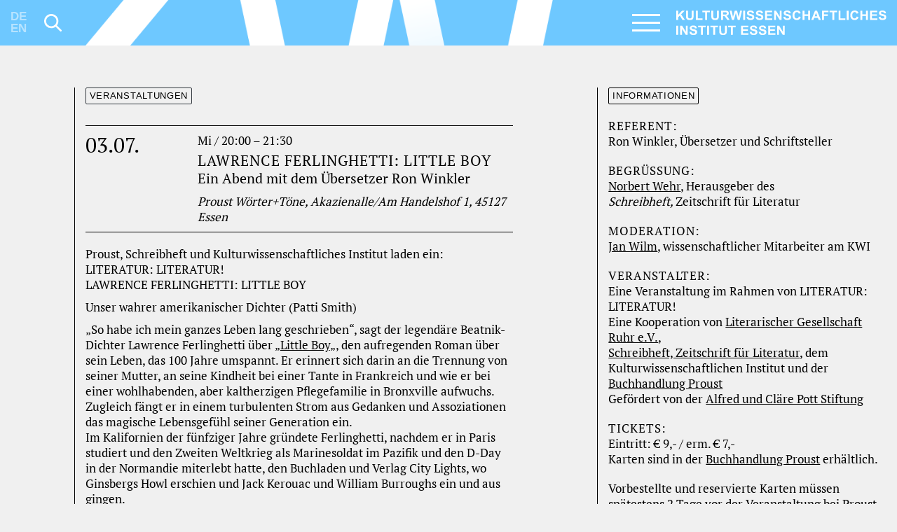

--- FILE ---
content_type: text/html; charset=UTF-8
request_url: https://www.kulturwissenschaften.de/veranstaltung/lawrence-ferlinghetti-little-boy/
body_size: 14519
content:
<!doctype html>
<html lang="de-DE" prefix="og: https://ogp.me/ns#">

<head>
    <meta charset="UTF-8">
    <meta name="viewport" content="width=device-width, initial-scale=1, shrink-to-fit=no">
    <link rel="profile" href="https://gmpg.org/xfn/11">

    <meta name="description" content="Das Kulturwissenschaftliche Institut Essen (KWI) ist ein interdisziplinäres Forschungskolleg für Geistes- und Kulturwissenschaften in der Tradition internationaler Institutes for Advanced Study. Als interuniversitäres Kolleg der Ruhr-Universität Bochum, der Technischen Universität Dortmund und der Universität Duisburg-Essen arbeitet das Institut mit den Wissenschaftlerinnen und Wissenschaftlern seiner Trägerhochschulen und mit weiteren Partnern in NRW und im In- und Ausland zusammen." />
    <meta property="og:image" content="https://www.kulturwissenschaften.de/wp-content/themes/kwi/build/img/kwi-og-image.jpg">
    <meta property="og:url" content="https://www.kulturwissenschaften.de">
    <!-- Facebook Meta Tags-->
    <meta property="og:image:height" content="562">
    <meta property="og:image:width" content="1080">
    <meta property="og:type" content="website">
    <meta property="og:title" content="Kulturwissenschaftliches Institut Essen (KWI)">
    <meta property="og:description" content="Das Kulturwissenschaftliche Institut Essen (KWI) ist ein interdisziplinäres Forschungskolleg für Geistes- und Kulturwissenschaften in der Tradition internationaler Institutes for Advanced Study. Als interuniversitäres Kolleg der Ruhr-Universität Bochum, der Technischen Universität Dortmund und der Universität Duisburg-Essen arbeitet das Institut mit den Wissenschaftlerinnen und Wissenschaftlern seiner Trägerhochschulen und mit weiteren Partnern in NRW und im In- und Ausland zusammen.">
    <!-- Twitter Meta Tags-->
    <meta name="twitter:card" content="summary_large_image">
    <meta name="twitter:title" content="Kulturwissenschaftliches Institut Essen (KWI)">
    <meta name="twitter:description" content="Das Kulturwissenschaftliche Institut Essen (KWI) ist ein interdisziplinäres Forschungskolleg für Geistes- und Kulturwissenschaften in der Tradition internationaler Institutes for Advanced Study.">
    <!--<meta name="twitter:image" content="https://...siteimage.jpg">-->

    
<!-- Suchmaschinen-Optimierung durch Rank Math PRO - https://rankmath.com/ -->
<title>Lawrence Ferlinghetti: Little Boy</title><link rel="preload" href="https://www.kulturwissenschaften.de/wp-content/themes/kwi/build/img/branding.svg" as="image" fetchpriority="high"><link rel="preload" href="https://www.kulturwissenschaften.de/wp-content/themes/kwi/build/fonts/pt_serif-web-regular-webfont.woff2" as="font" type="font/woff2" crossorigin><link rel="preload" href="https://www.kulturwissenschaften.de/wp-content/themes/kwi/build/fonts/pt_serif-web-italic-webfont.woff2" as="font" type="font/woff2" crossorigin>
<meta name="description" content="Unser wahrer amerikanischer Dichter (Patti Smith)"/>
<meta name="robots" content="follow, index, max-snippet:-1, max-video-preview:-1, max-image-preview:large"/>
<link rel="canonical" href="https://www.kulturwissenschaften.de/veranstaltung/lawrence-ferlinghetti-little-boy/" />
<meta property="og:locale" content="de_DE" />
<meta property="og:type" content="article" />
<meta property="og:title" content="Lawrence Ferlinghetti: Little Boy" />
<meta property="og:description" content="Unser wahrer amerikanischer Dichter (Patti Smith)" />
<meta property="og:url" content="https://www.kulturwissenschaften.de/veranstaltung/lawrence-ferlinghetti-little-boy/" />
<meta property="og:site_name" content="Kulturwissenschaftliches Institut Essen (KWI)" />
<meta property="article:publisher" content="https://de-de.facebook.com/kwi.essen/" />
<meta property="og:updated_time" content="2019-07-31T12:41:14+02:00" />
<meta property="fb:admins" content="100063468313959" />
<meta property="og:image" content="https://www.kulturwissenschaften.de/wp-content/uploads/2025/11/kwi-og-image.png" />
<meta property="og:image:secure_url" content="https://www.kulturwissenschaften.de/wp-content/uploads/2025/11/kwi-og-image.png" />
<meta property="og:image:width" content="1200" />
<meta property="og:image:height" content="624" />
<meta property="og:image:alt" content="Lawrence Ferlinghetti: Little Boy" />
<meta property="og:image:type" content="image/png" />
<meta name="twitter:card" content="summary_large_image" />
<meta name="twitter:title" content="Lawrence Ferlinghetti: Little Boy" />
<meta name="twitter:description" content="Unser wahrer amerikanischer Dichter (Patti Smith)" />
<meta name="twitter:image" content="https://www.kulturwissenschaften.de/wp-content/uploads/2025/11/kwi-og-image.png" />
<!-- /Rank Math WordPress SEO Plugin -->

<style id='wp-img-auto-sizes-contain-inline-css' type='text/css'>
img:is([sizes=auto i],[sizes^="auto," i]){contain-intrinsic-size:3000px 1500px}
/*# sourceURL=wp-img-auto-sizes-contain-inline-css */
</style>

<style id='classic-theme-styles-inline-css' type='text/css'>
/*! This file is auto-generated */
.wp-block-button__link{color:#fff;background-color:#32373c;border-radius:9999px;box-shadow:none;text-decoration:none;padding:calc(.667em + 2px) calc(1.333em + 2px);font-size:1.125em}.wp-block-file__button{background:#32373c;color:#fff;text-decoration:none}
/*# sourceURL=/wp-includes/css/classic-themes.min.css */
</style>
<link rel='stylesheet' id='kwi-style-css' href='https://www.kulturwissenschaften.de/wp-content/themes/kwi/build/css/styles.css' type='text/css' media='all' />
<script type="text/javascript" src="https://www.kulturwissenschaften.de/wp-includes/js/jquery/jquery.min.js" id="jquery-core-js"></script>
<link rel="https://api.w.org/" href="https://www.kulturwissenschaften.de/wp-json/" /><link rel="alternate" title="JSON" type="application/json" href="https://www.kulturwissenschaften.de/wp-json/wp/v2/veranstaltung/2187" /><meta name="generator" content="WPML ver:4.8.6 stt:1,3;" />
<link rel="icon" href="https://www.kulturwissenschaften.de/wp-content/uploads/2023/01/cropped-favicon-32x32.png" sizes="32x32" />
<link rel="icon" href="https://www.kulturwissenschaften.de/wp-content/uploads/2023/01/cropped-favicon-192x192.png" sizes="192x192" />
<link rel="apple-touch-icon" href="https://www.kulturwissenschaften.de/wp-content/uploads/2023/01/cropped-favicon-180x180.png" />
<meta name="msapplication-TileImage" content="https://www.kulturwissenschaften.de/wp-content/uploads/2023/01/cropped-favicon-270x270.png" />
<noscript><style>.perfmatters-lazy[data-src]{display:none !important;}</style></noscript><style>.perfmatters-lazy-youtube{position:relative;width:100%;max-width:100%;height:0;padding-bottom:56.23%;overflow:hidden}.perfmatters-lazy-youtube img{position:absolute;top:0;right:0;bottom:0;left:0;display:block;width:100%;max-width:100%;height:auto;margin:auto;border:none;cursor:pointer;transition:.5s all;-webkit-transition:.5s all;-moz-transition:.5s all}.perfmatters-lazy-youtube img:hover{-webkit-filter:brightness(75%)}.perfmatters-lazy-youtube .play{position:absolute;top:50%;left:50%;right:auto;width:68px;height:48px;margin-left:-34px;margin-top:-24px;background:url(https://www.kulturwissenschaften.de/wp-content/plugins/perfmatters/img/youtube.svg) no-repeat;background-position:center;background-size:cover;pointer-events:none;filter:grayscale(1)}.perfmatters-lazy-youtube:hover .play{filter:grayscale(0)}.perfmatters-lazy-youtube iframe{position:absolute;top:0;left:0;width:100%;height:100%;z-index:99}body .perfmatters-lazy-css-bg:not([data-ll-status=entered]),body .perfmatters-lazy-css-bg:not([data-ll-status=entered]) *,body .perfmatters-lazy-css-bg:not([data-ll-status=entered])::before,body .perfmatters-lazy-css-bg:not([data-ll-status=entered])::after,body .perfmatters-lazy-css-bg:not([data-ll-status=entered]) *::before,body .perfmatters-lazy-css-bg:not([data-ll-status=entered]) *::after{background-image:none!important;will-change:transform;transition:opacity 0.025s ease-in,transform 0.025s ease-in!important;}</style>    <style media="screen">
        /* Custom page CSS */
        .hide {
            display: none;
        }
    </style>


</head>

<body class="wp-singular veranstaltung-template-default single single-veranstaltung postid-2187 wp-theme-kwi blue-kwi">
    <script type="text/javascript">
        if (sessionStorage.getItem('doNotShow')) {
            document.body.classList.add('visited');
        };
    </script>
    <svg style="display:none;">
        <symbol id="icon-search" viewBox="0 0 33.394 33.457">
            <path d="M32.855 30.318l-8.489-8.489c4.072-5.322 3.689-12.984-1.177-17.851C20.623 1.412 17.211 0 13.582 0S6.54 1.412 3.972 3.978c-5.296 5.298-5.296 13.919.001 19.216a13.5 13.5 0 0 0 9.608 3.98c2.994 0 5.831-.976 8.178-2.753l8.497 8.496a1.834 1.834 0 0 0 2.599 0 1.837 1.837 0 0 0 0-2.599zm-19.273-6.82a9.846 9.846 0 0 1-7.008-2.903C2.71 16.729 2.71 10.443 6.572 6.58c1.873-1.873 4.363-2.903 7.009-2.903s5.136 1.03 7.008 2.902c3.863 3.864 3.863 10.15.001 14.016a9.85 9.85 0 0 1-7.008 2.903z" />
        </symbol>
        <symbol id="icon-arrow-left" viewBox="0 0 25.482 26.982">
            <path d="M25.482 14.791H4.146l1.649.949 7.695 7.544v3.698L0 13.491 13.49 0v3.699l-7.695 7.494-1.649.998h21.337v2.6z" />
        </symbol>
        <symbol id="icon-arrow-right" viewBox="0 0 25.481 26.982">
            <path d="M19.686 11.193l-7.695-7.494V0l13.49 13.491-13.49 13.491v-3.698l7.695-7.544 1.649-.949H0v-2.6h21.335l-1.649-.998z" />
        </symbol>
        <symbol id="icon-arrow-top" viewBox="0 0 26.982 25.48">
            <path d="M11.193 5.793l-7.494 7.696H0L13.491 0l13.491 13.489h-3.699l-7.544-7.696-.949-1.648V25.48h-2.599V4.144l-.998 1.649z" />
        </symbol>
        <symbol id="logo-ua-ruhr" viewBox="0 0 103.383 48.861">
            <path d="M30.768 0v15.324C18.709 14.867 8.48 12.582 0 8.544V0h30.768zM36.249 0h30.768v11.139c-9.196 2.515-19.073 4.347-30.768 4.363V0zM72.498 0h23.34c-7.416 3.507-15.055 6.791-23.34 9.43V0zM103.206 8.31v22.458H72.498V20.57C83.45 17.26 93.425 12.97 103.03 8.31c.102.012.154-.101.177 0M0 20.04c8.74 3.5 19.017 5.462 30.768 5.952v4.776H0V20.039zM66.958 22.102c.137 2.771.02 5.797.059 8.666H36.249V26.11c11.524-.049 21.523-1.623 30.709-4.01M68.962 39.785c-.491-.685-1.598-.66-2.889-.648-.137 1.08-.02 2.416-.058 3.595 2.192.577 4.116-1.314 2.947-2.947M67.9 43.674c1.106 1.744 2.646 3.369 3.655 5.012h-1.886c-1.321-1.45-2.242-3.3-3.596-4.715-.137 1.453-.02 3.162-.058 4.715h-1.65c-.138-3.498-.02-7.25-.06-10.846 2.044-.049 4.456-.303 5.717.648 1.945 1.465.775 5.305-2.122 5.186M100.672 42.084c.442-.502.568-1.672.118-2.299-.491-.685-1.597-.66-2.888-.648-.138 1.08-.02 2.416-.06 3.595 1.138.041 2.261-.002 2.83-.648m-.884 1.59c.997 1.775 2.609 3.33 3.595 5.012h-1.886c-1.313-1.457-2.234-3.307-3.595-4.715-.138 1.453-.02 3.162-.06 4.715h-1.65V37.84c3.435-.31 6.995-.082 6.602 3.242-.152 1.287-1.23 2.393-3.006 2.592M40.847 48.861H39.49c-.956-.195-1.676-.33-2.24-.765-2.167-1.672-.781-6.805-1.179-10.256h1.71c.156 2.342-.21 5.197 0 7.426.043.459.18.955.412 1.297.804 1.181 3.412 1.183 4.244.06.623-.844.471-2.564.471-4.127V37.84h1.71c-.315 3.262.718 7.478-.766 9.549-.649.904-1.622 1.21-3.006 1.472M50.571 44.912h3.479c-.588-1.71-1.274-3.324-1.769-5.127-.428 1.85-1.192 3.365-1.71 5.127m2.772-7.072c1.336 3.576 2.593 7.228 3.948 10.787-.531.137-1.316.02-1.945.059-.272-.809-.568-1.594-.825-2.418H50.16c-.376.724-.595 1.605-.885 2.418h-1.767c1.32-3.612 2.53-7.332 3.95-10.846h1.886zM86.35 37.84v4.539h5.245v-4.54h1.65v10.847h-1.65v-4.893H86.35v4.893H84.7c.038-3.596-.08-7.35.058-10.846h1.592zM77.92 48.861h-.942c-.797-.156-1.534-.285-2.063-.59-2.638-1.515-1.233-6.49-1.592-10.431.551.039 1.257-.078 1.71.058v4.422c0 1.414-.242 3.252.295 4.184.591 1.03 2.73 1.312 3.889.648 1.931-1.107.594-6.738 1.003-9.312.51.039 1.177-.078 1.59.058-.268 4 .93 8.657-1.65 10.256-.654.407-1.33.516-2.24.707" />
        </symbol>
        <symbol id="logo-fb" viewBox="0 0 42.136 42.136">
            <path d="M34.81 7.337c-3.523-3.511-8.376-5.692-13.742-5.692S10.85 3.826 7.338 7.337c-3.512 3.513-5.693 8.365-5.693 13.731S3.826 31.286 7.338 34.81c3.512 3.512 8.363 5.682 13.729 5.682A19.395 19.395 0 0 0 40.49 21.069c0-5.366-2.17-10.219-5.68-13.732M21.067 0a20.988 20.988 0 0 1 14.897 6.171c3.814 3.815 6.171 9.076 6.171 14.897s-2.356 11.082-6.171 14.896c-3.814 3.815-9.076 6.172-14.897 6.172S9.986 39.779 6.172 35.964C2.356 32.15 0 26.89 0 21.068S2.356 9.986 6.172 6.171A20.984 20.984 0 0 1 21.067 0" />
            <path d="M22.678 16.764v-1.727c0-.829.548-1.026.945-1.026h2.414v-3.687h-3.324c-3.698 0-4.526 2.73-4.526 4.503v1.937h-2.146v4.305h2.168v10.755h4.306V21.068H25.7l.139-1.692.258-2.612h-3.419z" />
        </symbol>
        <symbol id="logo-twitter" viewBox="0 0 42.136 42.147">
            <path d="M34.8 7.34c-3.51-3.51-8.36-5.68-13.73-5.68S10.85 3.83 7.34 7.34a19.262 19.262 0 0 0-5.69 13.74c0 5.35 2.17 10.22 5.69 13.73 3.51 3.51 8.37 5.69 13.73 5.69s10.22-2.18 13.73-5.69a19.34 19.34 0 0 0 5.69-13.73c.01-5.16-2.04-10.1-5.69-13.74M21.07 0c5.82 0 11.08 2.37 14.9 6.17 3.96 3.95 6.18 9.32 6.17 14.91 0 5.59-2.21 10.95-6.17 14.9-3.81 3.8-9.08 6.17-14.9 6.17s-11.08-2.37-14.9-6.17A21.03 21.03 0 0 1 0 21.08c0-5.59 2.21-10.96 6.17-14.91C9.99 2.37 15.25 0 21.07 0" />
            <path d="M27.41 11.07h3.38l-7.39 8.47 8.7 11.53h-6.81l-5.33-6.99-6.1 6.99h-3.39l7.91-9.06-8.34-10.94h6.98l4.82 6.39 5.58-6.39Zm-1.18 17.97h1.88L16 13h-2.01l12.24 16.05Z" />
        </symbol>
        <symbol id="logo-twitter-alt" viewBox="0 0 42.136 42.147">
            <path d="M31.822 14.518a9.408 9.408 0 0 1-2.531.689c.922-.548 1.621-1.389 1.949-2.414a9.037 9.037 0 0 1-2.812 1.061 4.4 4.4 0 0 0-3.231-1.376c-2.427 0-4.41 1.948-4.41 4.339 0 .351.059.678.129.992a12.53 12.53 0 0 1-9.1-4.538c-.374.653-.607 1.389-.607 2.182 0 1.517.793 2.847 1.961 3.616a4.279 4.279 0 0 1-1.995-.537v.059c0 .559.106 1.074.303 1.562a4.404 4.404 0 0 0 3.244 2.684 4.384 4.384 0 0 1-1.167.163 3.88 3.88 0 0 1-.829-.094 4.453 4.453 0 0 0 4.119 3.033 8.926 8.926 0 0 1-5.472 1.854c-.361 0-.699-.023-1.062-.059a12.732 12.732 0 0 0 6.767 1.948c6.894 0 11.151-4.771 12.26-9.729.199-.887.291-1.762.291-2.624v-.559a9.16 9.16 0 0 0 2.193-2.252" />
            <path d="M34.797 7.337c-3.512-3.511-8.363-5.681-13.729-5.681S10.849 3.826 7.336 7.337A19.346 19.346 0 0 0 1.645 21.08c0 5.355 2.17 10.218 5.691 13.731 3.513 3.511 8.365 5.691 13.731 5.691s10.218-2.181 13.729-5.691a19.336 19.336 0 0 0 5.693-13.731 19.338 19.338 0 0 0-5.692-13.743M21.067 0c5.821 0 11.082 2.368 14.897 6.171a21.027 21.027 0 0 1 6.171 14.909 21.015 21.015 0 0 1-6.171 14.897c-3.815 3.803-9.076 6.171-14.897 6.171S9.985 39.779 6.172 35.977A21.004 21.004 0 0 1 0 21.08 21.01 21.01 0 0 1 6.172 6.171C9.985 2.368 15.246 0 21.067 0" />
            <path d="M31.822 14.512a9.41 9.41 0 0 1-2.53.689c.921-.548 1.62-1.389 1.948-2.414a9.037 9.037 0 0 1-2.812 1.061 4.4 4.4 0 0 0-3.231-1.376c-2.426 0-4.41 1.948-4.41 4.339 0 .351.059.678.129.992a12.526 12.526 0 0 1-9.1-4.538c-.373.653-.606 1.389-.606 2.182 0 1.517.793 2.847 1.96 3.616a4.29 4.29 0 0 1-1.995-.536v.058c0 .56.106 1.074.304 1.562a4.402 4.402 0 0 0 3.243 2.685 4.344 4.344 0 0 1-1.167.163c-.279 0-.561-.035-.829-.093a4.452 4.452 0 0 0 4.119 3.032 8.924 8.924 0 0 1-5.471 1.854c-.362 0-.7-.023-1.061-.059a12.726 12.726 0 0 0 6.766 1.948c6.894 0 11.152-4.771 12.26-9.729a11.95 11.95 0 0 0 .292-2.624v-.56a9.17 9.17 0 0 0 2.191-2.252" />
        </symbol>
        <symbol id="logo-youtube" viewBox="0 0 42.137 42.147">
            <path d="M34.799 7.338a19.351 19.351 0 0 0-13.731-5.682 19.347 19.347 0 0 0-13.73 5.682A19.335 19.335 0 0 0 1.645 21.08c0 5.354 2.17 10.219 5.693 13.731a19.361 19.361 0 0 0 13.73 5.691 19.37 19.37 0 0 0 13.731-5.691A19.337 19.337 0 0 0 40.49 21.08c0-5.367-2.169-10.23-5.691-13.742M21.068 0c5.82 0 11.082 2.368 14.897 6.171a21.023 21.023 0 0 1 6.172 14.909 21.012 21.012 0 0 1-6.172 14.897c-3.815 3.803-9.076 6.171-14.897 6.171S9.986 39.78 6.172 35.977A21.012 21.012 0 0 1 0 21.08 21.02 21.02 0 0 1 6.172 6.171C9.986 2.368 15.247 0 21.068 0" />
            <path d="M24.662 20.834l-5.822 3.139V17.674l2.637 1.435 3.185 1.725zm6.951-4.245s-.221-1.552-.863-2.229c-.815-.886-1.737-.897-2.146-.957-3.01-.221-7.524-.221-7.524-.221h-.023s-4.503 0-7.514.221c-.43.06-1.34.071-2.157.957-.642.677-.863 2.229-.863 2.229s-.222 1.819-.222 3.615v1.716c0 1.819.222 3.615.222 3.615s.222 1.553.863 2.24c.817.898 1.891.864 2.38.957 1.715.175 7.314.233 7.314.233s4.515-.023 7.524-.233c.408-.059 1.33-.059 2.146-.957.643-.688.863-2.24.863-2.24s.211-1.796.211-3.615v-1.716c0-1.796-.211-3.615-.211-3.615" />
        </symbol>
        <symbol id="logo-vimeo" viewBox="0 0 42.135 42.136">
            <path d="M34.81 7.338c-3.523-3.522-8.376-5.692-13.742-5.692s-10.219 2.17-13.73 5.692c-3.512 3.511-5.693 8.364-5.693 13.73s2.182 10.219 5.693 13.73c3.511 3.523 8.363 5.693 13.729 5.693s10.22-2.17 13.742-5.693c3.511-3.511 5.681-8.363 5.681-13.73s-2.17-10.219-5.68-13.73M21.067 0a20.994 20.994 0 0 1 14.898 6.171 20.997 20.997 0 0 1 6.17 14.897c0 5.82-2.356 11.082-6.17 14.896-3.816 3.815-9.076 6.172-14.898 6.172S9.985 39.779 6.172 35.964A20.983 20.983 0 0 1 0 21.068 20.987 20.987 0 0 1 6.172 6.171 20.982 20.982 0 0 1 21.067 0" />
            <path d="M31.753 16.168c-1.213 6.789-7.944 12.553-9.985 13.87-2.007 1.308-3.873-.548-4.537-1.935-.771-1.575-3.058-10.173-3.676-10.896-.583-.711-2.402.724-2.402.724l-.875-1.154s3.662-4.386 6.474-4.936c2.952-.57 2.952 4.538 3.651 7.408.701 2.753 1.154 4.316 1.762 4.316.595 0 1.75-1.528 3.01-3.885 1.26-2.356-.047-4.444-2.519-2.951.99-5.926 10.299-7.35 9.097-.561" />
        </symbol>
        <symbol id="logo-flickr" viewBox="0 0 42.136 42.147">
            <path d="M34.798 7.338a19.349 19.349 0 0 0-13.73-5.681A19.355 19.355 0 0 0 7.337 7.338 19.367 19.367 0 0 0 1.646 21.08c0 5.354 2.17 10.219 5.691 13.73a19.358 19.358 0 0 0 13.731 5.692c5.367 0 10.22-2.181 13.73-5.692a19.33 19.33 0 0 0 5.693-13.73 19.36 19.36 0 0 0-5.693-13.742M21.067 0c5.822 0 11.082 2.369 14.897 6.171a21.02 21.02 0 0 1 6.171 14.909c0 5.81-2.356 11.082-6.171 14.898a20.996 20.996 0 0 1-14.897 6.17 20.991 20.991 0 0 1-14.896-6.17A21.013 21.013 0 0 1 0 21.08 21.013 21.013 0 0 1 6.172 6.171C9.985 2.369 15.247 0 21.067 0" />
            <path d="M31.59 20.706c-.187-2.38-2.204-4.234-4.653-4.234a4.708 4.708 0 0 0-4.271 2.718c-.244.584-.408 1.214-.408 1.891 0 2.543 2.088 4.596 4.679 4.596 2.577 0 4.666-2.053 4.666-4.596 0-.118 0-.246-.013-.375m-16.378-4.234c-2.367 0-4.316 1.727-4.62 3.978-.046.2-.058.421-.058.631 0 2.543 2.088 4.596 4.678 4.596 2.578 0 4.666-2.053 4.666-4.596 0-.7-.141-1.342-.407-1.925a4.719 4.719 0 0 0-4.259-2.684" />
        </symbol>
        <symbol id="logo-mastodon" viewBox="0 0 42.1 42.1">
            <path id="border" d="M34.8 7.3c-3.5-3.5-8.4-5.7-13.7-5.7S10.8 3.8 7.3 7.3 1.6 15.7 1.6 21c0 5.4 2.2 10.2 5.7 13.7s8.4 5.7 13.7 5.7 10.2-2.2 13.7-5.7 5.7-8.4 5.7-13.7c.1-5.3-2.1-10.2-5.6-13.7M21.1 0c5.8 0 11 2.4 14.9 6.2 3.8 3.8 6.2 9.1 6.2 14.9S39.8 32.2 36 36c-3.8 3.8-9.1 6.2-14.9 6.2S10 39.8 6.2 36 0 26.9 0 21.1 2.4 10 6.2 6.2 15.2 0 21.1 0" />
            <path id="mastodon" d="M28.3 25.1h-2.5V19c0-1.3-.5-1.9-1.6-1.9-1.2 0-1.8.8-1.8 2.3v3.4h-2.5v-3.4c0-1.5-.6-2.3-1.8-2.3-1.1 0-1.6.7-1.6 1.9v6.1H14v-6.3c0-1.3.3-2.3 1-3.1.7-.8 1.6-1.1 2.7-1.1 1.3 0 2.3.5 2.9 1.5l.6 1 .6-1c.6-1 1.6-1.5 2.9-1.5 1.1 0 2 .4 2.7 1.1.7.8 1 1.8 1 3.1v6.3h-.1zm4-6.7c0-5.2-3.4-6.7-3.4-6.7-1.7-.8-4.7-1.1-7.8-1.1H21c-3.1 0-6 .4-7.8 1.1 0 0-3.4 1.5-3.4 6.7v4.1c.1 5.1.9 10.1 5.7 11.4 2.2.6 4 .7 5.5.6 2.7-.2 4.3-1 4.3-1l-.1-2s-1.9.6-4.1.5c-2.2-.1-4.5-.2-4.8-2.9v-.7s2.1.5 4.8.6c1.6.1 3.2-.1 4.8-.3 3-.4 5.6-2.2 6-3.9.4-2.6.4-6.4.4-6.4" />
        </symbol>
        <symbol id="logo-bluesky" viewBox="0 0 42.1 42.1">
            <title>Bluesky butterfly logo</title>
            <path d="M34.7 34.8c-3.5 3.5-8.4 5.7-13.7 5.7s-10.3-2.2-13.8-5.7-5.7-8.4-5.7-13.7S3.7 10.9 7.2 7.4s8.4-5.7 13.7-5.7 10.2 2.2 13.7 5.7 5.7 8.4 5.7 13.7-2.1 10.2-5.6 13.7M21 42.1c5.8 0 11-2.4 14.9-6.2 3.8-3.8 6.2-9.1 6.2-14.9S39.7 9.9 35.9 6.1 26.8 0 21 0 9.9 2.4 6.1 6.1 0 15.2 0 21s2.4 11.1 6.2 14.9 9 6.2 14.9 6.2" />
            <path d="M13.97 11.53c2.87 2.15 5.95 6.51 7.08 8.86 1.13-2.34 4.22-6.7 7.08-8.86 2.07-1.55 5.42-2.76 5.42 1.07s-.44 6.41-.7 7.33c-.89 3.19-4.15 4-7.04 3.51 5.06.86 6.34 3.71 3.57 6.56-5.28 5.41-7.58-1.36-8.17-3.09-.11-.32-.16-.47-.16-.34 0-.13-.05.02-.16.34-.59 1.73-2.9 8.51-8.17 3.09-2.78-2.85-1.49-5.7 3.57-6.56-2.89.49-6.14-.32-7.04-3.51-.26-.92-.7-6.57-.7-7.33 0-3.82 3.35-2.62 5.42-1.07Z" />
        </symbol>
        <symbol id="logo-linkedin" viewBox="0 0 42.2 42.2">
            <title>LinkedIn logo</title>
            <path d="M34.8 7.3c-3.5-3.5-8.4-5.7-13.7-5.7S10.8 3.8 7.3 7.3 1.6 15.7 1.6 21s2.2 10.2 5.7 13.7 8.4 5.7 13.7 5.7 10.2-2.2 13.7-5.7 5.7-8.4 5.7-13.7c.1-5.3-2.1-10.2-5.6-13.7M21.1 0c5.8 0 11 2.4 14.9 6.2 3.8 3.8 6.2 9.1 6.2 14.9S39.8 32.2 36 36s-9.1 6.2-14.9 6.2S10 39.8 6.2 36 0 26.9 0 21.1 2.4 10 6.2 6.2C10 2.4 15.2 0 21.1 0" />
            <path d="M27.42 9.8H14.67c-1.21 0-2.44.54-3.39 1.49-.95.95-1.49 2.18-1.49 3.39v12.75c0 1.21.54 2.44 1.49 3.39.95.95 2.18 1.49 3.39 1.49h12.75c1.21 0 2.44-.54 3.39-1.49.95-.95 1.49-2.18 1.49-3.39V14.68c0-1.21-.54-2.44-1.49-3.39-.95-.95-2.18-1.49-3.39-1.49Zm.68 18.32h-2.99v-5.36c0-1.36-.65-1.88-1.45-1.88h-.04c-1.01 0-1.79.6-1.79 2.3v4.94h-2.95v-9.66h2.75v1.44c.75-1.01 1.8-1.73 2.99-1.73h.1c1.87 0 3.38 1.51 3.38 3.38v6.57Zm-11.18 0h-2.94v-9.66h2.94v9.66Zm-.32-11.48a1.69 1.69 0 1 1-2.39-2.39 1.69 1.69 0 0 1 2.39 2.39Z" />
        </symbol>;
    </svg>

    <div id="page" class="site">
        <a class="skip-link screen-reader-text" href="#content">
            Skip to content        </a>

        
        <header id="masthead" class="site-header">

            <!-- Fixed navbar -->
            <nav id="navbar" class="navbar navbar-dark fixed-top">
                <!-- DE/EN, Search Icon -->
                <div class="navbar__left d-none d-md-flex col-md-1">
                    <ul class="langSwitcher"><li style="opacity: 0.5;">DE</li><li style="opacity: 0.5;">EN</li></ul>                    <button type="button" class="btn btn-icon btn-icon-search collapsed" data-toggle="collapse" data-target=" #desktop-search-wrapper" aria-expanded="false" aria-controls="collapseExample">
                        <svg role="img" class="svg-icon svg-icon-search" aria-labelledby="toggle-nav-icon-title" focusable="false">
                            <title id="toggle-search-icon-title">Suche</title>
                            <use xlink:href="#icon-search" />
                        </svg>
                    </button>
                    <!--<span>Search</span>-->
                </div>
                <div class="d-none d-lg-flex col-lg-7 border-padding navbar__center">
                    <div class="no-lazy"></div>
                </div>
                <div class="navbar__right justify-content-end col-md-6 col-lg-4">

                    <div class="burger" id="burger">
                        <input type="checkbox" id="hamburg" data-toggle="collapse" data-target="#navbarNav" aria-controls="navbarNav" aria-expanded="false" aria-label="Toggle navigation">
                        <label for="hamburg" class="hamburg">
                            <span class="line"></span>
                            <span class="line"></span>
                            <span class="line"></span>
                        </label>
                    </div>

                    <a class="navbar-brand" href="https://www.kulturwissenschaften.de/" rel="home">
                        <img data-perfmatters-preload class="img-fluid no-lazy" src="https://www.kulturwissenschaften.de/wp-content/themes/kwi/build/img/branding.svg" alt fetchpriority="high">
                    </a>

                </div><!-- .navbar__right -->

                <div id="navbarNav" class="collapse navbar-collapse">
<div class="row mobile-search-switch-wrapper"><div class="input-group mobile-search-switch"><div class="input-group-prepend">
            <button type="button" class="btn btn-icon btn-icon-search"><svg role="img" class="svg-icon svg-icon-search" aria-labelledby="toggle-nav-icon-title" focusable="false"><title id="toggle-search-icon-title">Search</title><use xlink:href="#icon-search" /></svg></button></div><input type="text" class="form-control input-search-form" placeholder="Suche / Search..." aria-label="Search field" aria-describedby="basic-search"></div></div><div class="navbar-nav">
<div class="row">
<div class="col-sm-6">
<div class="navbar-nav__block">
<h4 class="navbar-nav__heading parent">Das Institut</h4>
<div class="list-group list-group-flush">
<a href="https://www.kulturwissenschaften.de/ueber-das-kwi/" target="_self" class="list-group-item list-group-item-action ">Über das KWI</a>
<a href="https://www.kulturwissenschaften.de/personen/" target="_self" class="list-group-item list-group-item-action ">Personen</a>
<a href="https://www.kulturwissenschaften.de/presse-oeffentlichkeitsarbeit/" target="_self" class="list-group-item list-group-item-action ">Presse- &#038; Öffentlichkeitsarbeit</a>
<a href="https://www.kulturwissenschaften.de/das-kwi-als-veranstaltungsort/" target="_self" class="list-group-item list-group-item-action ">Veranstaltungsorganisation</a>
<a href="https://www.kulturwissenschaften.de/bibliothek/" target="_self" class="list-group-item list-group-item-action blockEnd colOneEnd">Bibliothek</a>
</div>
</div>
</div>
<div class="col-sm-6">
<div class="navbar-nav__block">
<h4 class="navbar-nav__heading blockStart colTwo parent"><a href="https://www.kulturwissenschaften.de/forschungsbereiche-am-kwi/" target="_self" class="navbar-nav__heading-linked">Forschung</a></h4>
<div class="list-group list-group-flush">
<a href="https://www.kulturwissenschaften.de/aesthetische-praktiken/" target="_self" class="list-group-item list-group-item-action ">Ästhetische Praktiken</a>
<a href="https://www.kulturwissenschaften.de/dialoge-zwischen-kultur-und-sozialwissenschaften/" target="_self" class="list-group-item list-group-item-action ">Dialoge zwischen Kultur- und Sozialwissenschaften</a>
<a href="https://www.kulturwissenschaften.de/historische-wirksamkeit/" target="_self" class="list-group-item list-group-item-action ">Historische Wirksamkeit</a>
<a href="https://www.kulturwissenschaften.de/lehr-labor/" target="_self" class="list-group-item list-group-item-action ">Lehr-Labor</a>
<a href="https://www.kulturwissenschaften.de/visual-literacy/" target="_self" class="list-group-item list-group-item-action ">Visual Literacy</a>
<a href="https://www.kulturwissenschaften.de/wissenschaftsforschung/" target="_self" class="list-group-item list-group-item-action ">Wissenschaftsforschung</a>
<a href="https://www.kulturwissenschaften.de/projekte/" target="_self" class="list-group-item list-group-item-action blockEnd colTwoEnd">Alle Projekte</a>
</div>
</div>
</div>
</div>
<div class="row changeOrder">
<div class="col-sm-6">
<div class="navbar-nav__block">
<h4 class="navbar-nav__heading blockStart colOne changeOrder"><a href="https://www.kulturwissenschaften.de/kwi-international-fellowship-programmes/" target="_self" class="navbar-nav__heading-linked">KWI International Fellowships</a></h4>
<h4 class="navbar-nav__heading parent">Kooperationen</h4>
<div class="list-group list-group-flush">
<a href="https://www.kulturwissenschaften.de/academy-in-exile/" target="_self" class="list-group-item list-group-item-action ">Academy in Exile</a>
<a href="https://www.kulturwissenschaften.de/research-alliance-ruhr/" target="_self" class="list-group-item list-group-item-action ">College for Social Sciences and Humanities</a>
<a href="https://www.kulturwissenschaften.de/projekt/cryocultures-de/" target="_self" class="list-group-item list-group-item-action ">Kulturen der Kryosphäre</a>
<a href="https://www.kulturwissenschaften.de/projekt/rhine-ruhr-center-for-science-communication-research/" target="_self" class="list-group-item list-group-item-action blockEnd colOneEnd">Rhine Ruhr Center for Science Communication Research</a>
</div>
</div>
</div>
<div class="col-sm-6">
<div class="navbar-nav__block">
<h4 class="navbar-nav__heading blockStart colTwo"><a href="https://www.kulturwissenschaften.de/aktuelles/" target="_self" class="navbar-nav__heading-linked">Aktuelles</a></h4>
<h4 class="navbar-nav__heading "><a href="https://www.kulturwissenschaften.de/veranstaltungen/" target="_self" class="navbar-nav__heading-linked">Termine</a></h4>
<h4 class="navbar-nav__heading "><a href="https://www.kulturwissenschaften.de/newsletter/" target="_self" class="navbar-nav__heading-linked">Newsletter</a></h4>
<h4 class="navbar-nav__heading "><a href="https://www.kulturwissenschaften.de/informationen-zum-kwi-blog/" target="_self" class="navbar-nav__heading-linked">Blog</a></h4>
<h4 class="navbar-nav__heading "><a href="https://www.kulturwissenschaften.de/podcast/" target="_self" class="navbar-nav__heading-linked">Podcast</a></h4>
<h4 class="navbar-nav__heading "><a href="https://www.kulturwissenschaften.de/jahresthema/" target="_self" class="navbar-nav__heading-linked">Jahresthema</a></h4>
<h4 class="navbar-nav__heading "><a href="https://www.kulturwissenschaften.de/mediathek/" target="_self" class="navbar-nav__heading-linked">Mediathek & Publikationen</a></h4>
<h4 class="navbar-nav__heading blockEnd colTwoEnd"><a href="https://www.kulturwissenschaften.de/ausschreibungen/" target="_self" class="navbar-nav__heading-linked">Ausschreibungen</a></h4>
</div>
</div>
</div>
<div class="row">
<div class="col-sm-6">
<div class="navbar-nav__block social-block">
<h4 class="navbar-nav__heading bluesky colOne blockStart social"><a href="https://bsky.app/profile/kwi-essen.bsky.social" target="_blank" class="navbar-nav__heading-linked"><svg class="svg-icon" focusable="false" role="img"><title>Bluesky</title><use xlink:href="#logo-bluesky"></use></svg></a></h4>
<h4 class="navbar-nav__heading facebook"><a href="https://de-de.facebook.com/kwi.essen/" target="_blank" class="navbar-nav__heading-linked"><svg class="svg-icon" focusable="false" role="img"><title>Facebook</title><use xlink:href="#logo-fb" /></svg></a></h4>
<h4 class="navbar-nav__heading facebook"><a href="https://www.linkedin.com/company/kwi-essen" target="_blank" class="navbar-nav__heading-linked"><svg class="svg-icon" focusable="false" role="img"><title>LinkedIn</title><use xlink:href="#logo-linkedin"></use></svg></a></h4>
<h4 class="navbar-nav__heading mastodon"><a href="https://mstdn.social/@kwi_essen" target="_blank" class="navbar-nav__heading-linked"><svg class="svg-icon" focusable="false" role="img"><title>Mastodon</title><use xlink:href="#logo-mastodon"></use></svg></a></h4>
<h4 class="navbar-nav__heading youtube  blockEnd colOneEnd"><a href="https://www.youtube.com/channel/UCh_i_7gEG0LHVgH5ep84qkg" target="_blank" class="navbar-nav__heading-linked"><svg class="svg-icon" focusable="false" role="img"><title>Youtube</title><use xlink:href="#logo-youtube"></use></svg></a></h4>
</div>
</div>
<div class="col-sm-6">
<div class="navbar-nav__block legal-block">
<h4 class="navbar-nav__heading blockStart colTwo legal kontakt"><a href="https://www.kulturwissenschaften.de/kontakt-anfahrt/" target="_self" class="navbar-nav__heading-linked">Kontakt</a></h4>
<h4 class="navbar-nav__heading imprint"><a href="https://www.uni-due.de/de/impressum.shtml?typ=Standard&titel=impressum" target="_blank" class="navbar-nav__heading-linked">Impressum</a></h4>
<h4 class="navbar-nav__heading blockEnd colTwoEnd privacy parent"><a href="https://www.kulturwissenschaften.de/datenschutzerklaerung/" target="_self" class="navbar-nav__heading-linked">Datenschutz</a></h4>
</div>
</div>
</div>
</div>
</div>

            </nav>

        </header><!-- #masthead -->

        <!-- SEARCH -->
        <div class="desktop-search-wrapper collapse " id="desktop-search-wrapper">
            <form role="search" method="get" class="search-form" action="https://www.kulturwissenschaften.de/">
                <div class="input-group mobile-search-switch">
                    <input required type="search" class="form-control input-search-form" placeholder="Suche..." aria-label="Search field" aria-describedby="basic-search" name="s">
                    <div class="input-group-append">
                        <button type="submit" class="btn btn-icon">
                            <svg role="img" class="svg-icon svg-icon-arrow" aria-labelledby="toggle-nav-icon-title" focusable="false">
                                <title id="left-arrow-icon-title">Suche starten</title>
                                <use xlink:href="#icon-arrow-right" />
                            </svg>
                        </button>
                    </div>
                </div>
            </form>
        </div>

        <div id="content" class="site-content">
<div id="primary" class="content-area">
	<main id="main" class="site-main container-fluid">
		<div class="row">
			<div class="col-lg-1 border-right"></div>
			<div class="col-lg-6 border-padding">

				
					
<header class="page-header">
    <!--<h1 class="page-title border-top border-bottom">Veranstaltungen</h1>-->
  <div class="label-btn-group">
    <a href="https://www.kulturwissenschaften.de/veranstaltungen" class="events-filter__item btn btn-outline-dark btn-sm" alt="zurück zu allen Veranstaltungen">Veranstaltungen</a>
      </div>
</header><!-- .page-header -->

<article id="post-2187" class="event-item post-2187 veranstaltung type-veranstaltung status-publish hentry">

  <header class="event-item__header">
    <div class="row">
      <div class="col-sm-3 events-list__date">
        <p class="h2">
                      <span class="d-block-sm">
              03.07.            </span>
                  </p>
      </div>

      <div class="col-sm-9 events-list__info-box">

        <p class="events-list__weekday-time">
                        <span>
                Mi              </span>
                        <span>
              /  20:00            </span>

                          <span>
                 – 21:30              </span>
                  </p>
        <div class="events-list__info">
          <h5 class="events-list__title">Lawrence Ferlinghetti: Little Boy</h5>                      <p class="events-list__subtitle">
              Ein Abend mit dem Übersetzer Ron Winkler            </p>
                                          <p class="events-list__place">
              Proust Wörter+Töne, Akazienalle/Am Handelshof 1, 45127 Essen            </p>
                  </div>
              </div>
    </div>

  </header>

  <div class="entry-content event-item__content">

    <p>Proust, Schreibheft und Kulturwissenschaftliches Institut laden ein: LITERATUR: LITERATUR!<br />
LAWRENCE FERLINGHETTI: LITTLE BOY</p>
<p>Unser wahrer amerikanischer Dichter (Patti Smith)</p>
<p>&#8222;So habe ich mein ganzes Leben lang geschrieben&#8220;, sagt der legendäre Beatnik-Dichter Lawrence Ferlinghetti über &#8222;<a href="https://www.schoeffling.de/buecher/lawrence-ferlinghetti/little-boy" target="_blank" rel="noopener">Little Boy</a>&#8222;, den aufregenden Roman über sein Leben, das 100 Jahre umspannt. Er erinnert sich darin an die Trennung von seiner Mutter, an seine Kindheit bei einer Tante in Frankreich und wie er bei einer wohlhabenden, aber kaltherzigen Pflegefamilie in Bronxville aufwuchs. Zugleich fängt er in einem turbulenten Strom aus Gedanken und Assoziationen das magische Lebensgefühl seiner Generation ein.<br />
Im Kalifornien der fünfziger Jahre gründete Ferlinghetti, nachdem er in Paris studiert und den Zweiten Weltkrieg als Marinesoldat im Pazifik und den D-Day in der Normandie miterlebt hatte, den Buchladen und Verlag City Lights, wo Ginsbergs Howl erschien und Jack Kerouac und William Burroughs ein und aus gingen.<br />
So wild, wie der Beat in Musik und Literatur tobte, so temperamentvoll und leidenschaftlich läßt Ferlinghetti den Anbruch der Hippiebewegung wieder lebendig werden, empört sich, mischt sich ein, klagt an − und beschwört die Kunst als politischen Protest.</p>
<p>Lawrence Ferlinghetti, geb.1919 in Yorkville, lebt in San Francisco. Als Dichter, Maler, Aktivist und Verlagsgründer gehört er der Beatbewegung an. Sein Gedichtband &#8222;A Coney Island of the Mind&#8220; (1958) ist in den USA bis heute ein Bestseller und wurde in zahlreiche Sprachen übersetzt. Ferlinghetti erhielt zahlreiche internationale Auszeichnungen und verweigerte zuletzt aus Protest gegen die Politik Viktor Orbáns den Preis des ungarischen PEN Club.</p>
<p>Ron Winkler, geb. 1973 in Jena, lebt in Berlin. Von ihm erschienen bisher fünf Gedichtbände, zuletzt &#8222;Karten aus Gebieten&#8220; (2017). Herausgeber verschiedener Anthologien, darunter Schneegedichte (2011). Für seine Texte erhielt er den Leonce-und-Lena-Preis, den Mondseer Lyrikpreis, den Lyrikpreis München und den Basler Lyrikpreis. Zu seinen Übersetzungen zählen ausgewählte Gedichte von Billy Collins und Romane von Lawrence Ferlinghetti und Forrest Gander.</p>
<p>&nbsp;</p>
  </div><!-- .entry-content -->

  <footer class="entry-footer">
      </footer><!-- .entry-footer -->
</article><!-- #post-2187 -->
			</div><!-- .col-lg-6 -->
			<div class="col-lg-1 border-right"></div>

			<aside class="col-lg-4 border-padding aside">
				
					<section class="event-infos section">

						
						<p class="btn-sm label">Informationen</p>

						
													<div class="event-infos__item"><p><strong>Referent:<br />
</strong>Ron Winkler, Übersetzer und Schriftsteller</p>
<p><strong>Begrüßung:</strong><br />
<a href="http://www.schreibheft.de/norbert-wehr/">Norbert Wehr</a>, Herausgeber des <em>Schreibheft, </em>Zeitschrift für Literatur</p>
<p><strong>Moderation:</strong><br />
<a href="https://kulturwissenschaften.de/person/dr-jan-wilm/">Jan Wilm</a>, wissenschaftlicher Mitarbeiter am KWI</p>
<p><strong>Veranstalter:</strong><br />
Eine Veranstaltung im Rahmen von LITERATUR: LITERATUR!<br />
Eine Kooperation von <a href="http://literarische-gesellschaft-ruhr.de/">Literarischer Gesellschaft Ruhr e.V.</a>,<br />
<a href="http://www.schreibheft.de/home/">Schreibheft, Zeitschrift für Literatur</a>, dem Kulturwissenschaftlichen Institut und der <a href="https://www.buchhandlung-proust.de/">Buchhandlung Proust</a><br />
Gefördert von der <a href="https://www.deutsches-stiftungszentrum.de/stiftungen/alfred-und-cl%C3%A4re-pott-stiftung">Alfred und Cläre Pott Stiftung</a></p>
<p><strong>Tickets:</strong><br />
Eintritt: € 9,- / erm. € 7,-<br />
Karten sind in der <a href="https://www.buchhandlung-proust.de/">Buchhandlung Proust</a> erhältlich.</p>
<p>Vorbestellte und reservierte Karten müssen spätestens 2 Tage vor der Veranstaltung bei Proust abgeholt werden, ansonsten gehen die Karten wieder in den Verkauf.</p>
<p><strong>Pressekontakt:</strong><br />
<a href="https://kulturwissenschaften.de/person/johanna-buderath/">Johanna Buderath</a> &amp; <a href="https://kulturwissenschaften.de/person/helena-rose/">Helena Rose</a><br />
Presse- und Öffentlichkeitsarbeit<br />
Telefon: 0201 &#8211; 72 04-152<br />
Fax: 0201 &#8211; 72 04-159<br />
E-Mail: pressestelle[at]kwi-nrw.de</p>
<p>&nbsp;</p>
</div>
						
					</section>
				
			</aside>
			
				</div><!-- .row -->
	</main><!-- #main -->
</div><!-- #primary -->


</div><!-- #content -->

<footer class="footer">
    <nav class="navbar">
        <div class="d-md-flex navbar-links">
            <a href="#page" class="btn btn-icon-arrow-top">
                <svg role="img" class="svg-icon svg-icon-arrow-top" aria-labelledby="toggle-nav-icon-title" focusable="false">
                    <title id="left-arrow-icon-title">Back to top</title>
                    <use xlink:href="#icon-arrow-top"></use>
                </svg>
                Nach Oben            </a>
            <div class="links-holder">
                <a href="https://www.kulturwissenschaften.de/kontakt-anfahrt" class="btn btn-footer">
                    Kontakt                </a><a href="https://www.uni-due.de/de/impressum.shtml?typ=Standard&titel=impressum" class="btn btn-footer" target="_blank" rel="noopener noreferrer">
                    Impressum                </a><a href="https://www.kulturwissenschaften.de/datenschutzerklaerung" class="btn btn-footer">
                    Datenschutz                </a>
            </div>
        </div>
        <a class="btn navbar-logo logo-ua-ruhr-link" href="https://www.uaruhr.de/" target="_blank" rel="noopener noreferrer" aria-label="Die Universitätsallianz Ruhr">
            <svg role="img" class="svg-icon svg-icon-ua-ruhr" aria-hidden="true" focusable="false">
                <title>Die Universitätsallianz Ruhr</title>
                <use xlink:href="#logo-ua-ruhr"></use>
            </svg>
        </a>
    </nav>
</footer>

</div><!-- #page -->

<script type="speculationrules">
{"prefetch":[{"source":"document","where":{"and":[{"href_matches":"/*"},{"not":{"href_matches":["/wp-*.php","/wp-admin/*","/wp-content/uploads/*","/wp-content/*","/wp-content/plugins/*","/wp-content/themes/kwi/*","/*\\?(.+)"]}},{"not":{"selector_matches":"a[rel~=\"nofollow\"]"}},{"not":{"selector_matches":".no-prefetch, .no-prefetch a"}}]},"eagerness":"conservative"}]}
</script>
<script type="text/javascript" src="https://www.kulturwissenschaften.de/wp-content/themes/kwi/build/js/plugins.js" id="plugins-js" defer></script>
<script type="text/javascript" src="https://www.kulturwissenschaften.de/wp-content/themes/kwi/build/js/main.js" id="main-js" defer></script>
<script type="text/javascript" id="perfmatters-lazy-load-js-before">
/* <![CDATA[ */
window.lazyLoadOptions={elements_selector:"img[data-src],.perfmatters-lazy,.perfmatters-lazy-css-bg",thresholds:"0px 0px",class_loading:"pmloading",class_loaded:"pmloaded",callback_loaded:function(element){if(element.tagName==="IFRAME"){if(element.classList.contains("pmloaded")){if(typeof window.jQuery!="undefined"){if(jQuery.fn.fitVids){jQuery(element).parent().fitVids()}}}}}};window.addEventListener("LazyLoad::Initialized",function(e){var lazyLoadInstance=e.detail.instance;});function perfmattersLazyLoadYouTube(e){var t=document.createElement("iframe"),r="ID?";r+=0===e.dataset.query.length?"":e.dataset.query+"&",r+="autoplay=1",t.setAttribute("src",r.replace("ID",e.dataset.src)),t.setAttribute("frameborder","0"),t.setAttribute("allowfullscreen","1"),t.setAttribute("allow","accelerometer; autoplay; encrypted-media; gyroscope; picture-in-picture"),e.replaceChild(t,e.firstChild)}
//# sourceURL=perfmatters-lazy-load-js-before
/* ]]> */
</script>
<script type="text/javascript" async src="https://www.kulturwissenschaften.de/wp-content/plugins/perfmatters/js/lazyload.min.js" id="perfmatters-lazy-load-js"></script>

<script type="text/javascript">
    'use strict';

    jQuery(document).ready(function($) {
        
        
        
            });
</script>
<script id="perfmatters-delayed-scripts-js">(function(){window.pmDC=0;if(window.pmDT){var e=setTimeout(d,window.pmDT*1e3)}const t=["keydown","mousedown","mousemove","wheel","touchmove","touchstart","touchend"];const n={normal:[],defer:[],async:[]};const o=[];const i=[];var r=false;var a="";window.pmIsClickPending=false;t.forEach(function(e){window.addEventListener(e,d,{passive:true})});if(window.pmDC){window.addEventListener("touchstart",b,{passive:true});window.addEventListener("mousedown",b)}function d(){if(typeof e!=="undefined"){clearTimeout(e)}t.forEach(function(e){window.removeEventListener(e,d,{passive:true})});if(document.readyState==="loading"){document.addEventListener("DOMContentLoaded",s)}else{s()}}async function s(){c();u();f();m();await w(n.normal);await w(n.defer);await w(n.async);await p();document.querySelectorAll("link[data-pmdelayedstyle]").forEach(function(e){e.setAttribute("href",e.getAttribute("data-pmdelayedstyle"))});window.dispatchEvent(new Event("perfmatters-allScriptsLoaded")),E().then(()=>{h()})}function c(){let o={};function e(t,e){function n(e){return o[t].delayedEvents.indexOf(e)>=0?"perfmatters-"+e:e}if(!o[t]){o[t]={originalFunctions:{add:t.addEventListener,remove:t.removeEventListener},delayedEvents:[]};t.addEventListener=function(){arguments[0]=n(arguments[0]);o[t].originalFunctions.add.apply(t,arguments)};t.removeEventListener=function(){arguments[0]=n(arguments[0]);o[t].originalFunctions.remove.apply(t,arguments)}}o[t].delayedEvents.push(e)}function t(t,n){const e=t[n];Object.defineProperty(t,n,{get:!e?function(){}:e,set:function(e){t["perfmatters"+n]=e}})}e(document,"DOMContentLoaded");e(window,"DOMContentLoaded");e(window,"load");e(document,"readystatechange");t(document,"onreadystatechange");t(window,"onload")}function u(){let n=window.jQuery;Object.defineProperty(window,"jQuery",{get(){return n},set(t){if(t&&t.fn&&!o.includes(t)){t.fn.ready=t.fn.init.prototype.ready=function(e){if(r){e.bind(document)(t)}else{document.addEventListener("perfmatters-DOMContentLoaded",function(){e.bind(document)(t)})}};const e=t.fn.on;t.fn.on=t.fn.init.prototype.on=function(){if(this[0]===window){function t(e){e=e.split(" ");e=e.map(function(e){if(e==="load"||e.indexOf("load.")===0){return"perfmatters-jquery-load"}else{return e}});e=e.join(" ");return e}if(typeof arguments[0]=="string"||arguments[0]instanceof String){arguments[0]=t(arguments[0])}else if(typeof arguments[0]=="object"){Object.keys(arguments[0]).forEach(function(e){delete Object.assign(arguments[0],{[t(e)]:arguments[0][e]})[e]})}}return e.apply(this,arguments),this};o.push(t)}n=t}})}function f(){document.querySelectorAll("script[type=pmdelayedscript]").forEach(function(e){if(e.hasAttribute("src")){if(e.hasAttribute("defer")&&e.defer!==false){n.defer.push(e)}else if(e.hasAttribute("async")&&e.async!==false){n.async.push(e)}else{n.normal.push(e)}}else{n.normal.push(e)}})}function m(){var o=document.createDocumentFragment();[...n.normal,...n.defer,...n.async].forEach(function(e){var t=e.getAttribute("src");if(t){var n=document.createElement("link");n.href=t;if(e.getAttribute("data-perfmatters-type")=="module"){n.rel="modulepreload"}else{n.rel="preload";n.as="script"}o.appendChild(n)}});document.head.appendChild(o)}async function w(e){var t=e.shift();if(t){await l(t);return w(e)}return Promise.resolve()}async function l(t){await v();return new Promise(function(e){const n=document.createElement("script");[...t.attributes].forEach(function(e){let t=e.nodeName;if(t!=="type"){if(t==="data-perfmatters-type"){t="type"}n.setAttribute(t,e.nodeValue)}});if(t.hasAttribute("src")){n.addEventListener("load",e);n.addEventListener("error",e)}else{n.text=t.text;e()}t.parentNode.replaceChild(n,t)})}async function p(){r=true;await v();document.dispatchEvent(new Event("perfmatters-DOMContentLoaded"));await v();window.dispatchEvent(new Event("perfmatters-DOMContentLoaded"));await v();document.dispatchEvent(new Event("perfmatters-readystatechange"));await v();if(document.perfmattersonreadystatechange){document.perfmattersonreadystatechange()}await v();window.dispatchEvent(new Event("perfmatters-load"));await v();if(window.perfmattersonload){window.perfmattersonload()}await v();o.forEach(function(e){e(window).trigger("perfmatters-jquery-load")})}async function v(){return new Promise(function(e){requestAnimationFrame(e)})}function h(){window.removeEventListener("touchstart",b,{passive:true});window.removeEventListener("mousedown",b);i.forEach(e=>{if(e.target.outerHTML===a){e.target.dispatchEvent(new MouseEvent("click",{view:e.view,bubbles:true,cancelable:true}))}})}function E(){return new Promise(e=>{window.pmIsClickPending?g=e:e()})}function y(){window.pmIsClickPending=true}function g(){window.pmIsClickPending=false}function L(e){e.target.removeEventListener("click",L);C(e.target,"pm-onclick","onclick");i.push(e),e.preventDefault();e.stopPropagation();e.stopImmediatePropagation();g()}function b(e){if(e.target.tagName!=="HTML"){if(!a){a=e.target.outerHTML}window.addEventListener("touchend",A);window.addEventListener("mouseup",A);window.addEventListener("touchmove",k,{passive:true});window.addEventListener("mousemove",k);e.target.addEventListener("click",L);C(e.target,"onclick","pm-onclick");y()}}function k(e){window.removeEventListener("touchend",A);window.removeEventListener("mouseup",A);window.removeEventListener("touchmove",k,{passive:true});window.removeEventListener("mousemove",k);e.target.removeEventListener("click",L);C(e.target,"pm-onclick","onclick");g()}function A(e){window.removeEventListener("touchend",A);window.removeEventListener("mouseup",A);window.removeEventListener("touchmove",k,{passive:true});window.removeEventListener("mousemove",k)}function C(e,t,n){if(e.hasAttribute&&e.hasAttribute(t)){event.target.setAttribute(n,event.target.getAttribute(t));event.target.removeAttribute(t)}}})();</script></body>
</html>

<!-- Page cached by LiteSpeed Cache 7.7 on 2026-01-21 13:59:41 -->

--- FILE ---
content_type: image/svg+xml
request_url: https://www.kulturwissenschaften.de/wp-content/themes/kwi/build/img/branding.svg
body_size: 2325
content:
<svg id="Ebene_1" xmlns="http://www.w3.org/2000/svg" xmlns:xlink="http://www.w3.org/1999/xlink" width="300.307" height="34.96"><style>.st0,.st2{fill:#fff}.st2{clip-path:url(#SVGID_4_)}.st3,.st4{clip-path:url(#SVGID_6_);fill:#fff}.st4{clip-path:url(#SVGID_8_)}</style><path class="st0" d="M8.376.224 2.852 6.061V.224H.12v13.141h2.732V9.393l2.217-2.195 3.722 6.167h3.534L6.952 5.343 12.051.224z"/><defs><path id="SVGID_1_" d="M0 0h300.307v34.96H0z"/></defs><clipPath id="SVGID_2_"><use xlink:href="#SVGID_1_" overflow="visible"/></clipPath><path d="M13.967.223h2.731v7.118c0 1.128.033 1.861.103 2.196.117.538.396.969.837 1.294.436.327 1.039.488 1.802.488.778 0 1.362-.152 1.755-.46.396-.308.631-.687.711-1.134.081-.448.122-1.191.122-2.232V.223h2.731v6.903c0 1.576-.074 2.692-.221 3.342-.146.651-.422 1.202-.818 1.65s-.929.806-1.593 1.072c-.664.266-1.531.398-2.603.398-1.292 0-2.272-.145-2.94-.435-.668-.29-1.196-.667-1.586-1.129-.385-.462-.642-.948-.763-1.457-.18-.752-.268-1.865-.268-3.335V.223z" clip-path="url(#SVGID_2_)" fill="#fff"/><path class="st0" d="M27.959.333v13.032h9.528v-2.213H30.69V.333zm9.393-.109v2.223h4.016v10.918h2.73V2.447h4.009V.224z"/><defs><path id="SVGID_3_" d="M0 0h300.307v34.96H0z"/></defs><clipPath id="SVGID_4_"><use xlink:href="#SVGID_3_" overflow="visible"/></clipPath><path class="st2" d="M50.118.223h2.73v7.118c0 1.128.034 1.861.103 2.196.118.538.397.969.837 1.294.437.327 1.039.488 1.803.488.778 0 1.361-.152 1.754-.46.397-.308.632-.687.712-1.134.081-.448.121-1.191.121-2.232V.223h2.732v6.903c0 1.576-.074 2.692-.221 3.342-.147.651-.422 1.202-.818 1.65-.397.448-.929.806-1.593 1.072-.665.266-1.531.398-2.603.398-1.292 0-2.272-.145-2.94-.435-.668-.29-1.197-.667-1.586-1.129-.385-.462-.642-.948-.763-1.457-.18-.752-.268-1.865-.268-3.335V.223zm16.661 5.558h2.023c1.31 0 2.129-.053 2.456-.162.326-.106.58-.291.767-.556.183-.262.275-.591.275-.986 0-.442-.121-.798-.363-1.069-.246-.274-.588-.445-1.032-.516-.22-.031-.884-.046-1.993-.046h-2.133v3.335zm-2.734 7.583V.223h5.752c1.446 0 2.5.118 3.153.355a3.078 3.078 0 0 1 1.574 1.258c.393.604.592 1.295.592 2.071 0 .987-.298 1.8-.896 2.443-.598.642-1.49 1.047-2.676 1.215.591.333 1.079.703 1.461 1.103.385.4.903 1.11 1.556 2.132l1.652 2.564h-3.267l-1.975-2.859c-.701-1.023-1.181-1.667-1.442-1.931a2.088 2.088 0 0 0-.819-.547c-.29-.099-.748-.148-1.376-.148h-.555v5.485h-2.734z"/><path class="st0" d="m91.313.224-2.074 9.178L86.865.224h-3.249L81.142 9.25 79.101.224h-2.796l3.23 13.141h2.962l2.686-9.825 2.698 9.825h2.9L94.066.224zm4.328-.001h2.735v13.141h-2.735z"/><defs><path id="SVGID_5_" d="M0 0h300.307v34.96H0z"/></defs><clipPath id="SVGID_6_"><use xlink:href="#SVGID_5_" overflow="visible"/></clipPath><path class="st3" d="m100.553 9.088 2.661-.25c.158.867.485 1.502.973 1.91.488.405 1.149.609 1.978.609.881 0 1.546-.18 1.99-.542.448-.361.671-.785.671-1.27 0-.31-.095-.574-.282-.792-.188-.219-.514-.408-.984-.57-.319-.108-1.05-.299-2.188-.574-1.464-.353-2.492-.785-3.083-1.299-.83-.723-1.248-1.604-1.248-2.643 0-.67.198-1.296.587-1.879.393-.582.955-1.026 1.689-1.331.738-.305 1.626-.457 2.665-.457 1.699 0 2.977.362 3.835 1.084.859.723 1.311 1.689 1.355 2.895l-2.735.117c-.117-.675-.367-1.162-.752-1.457-.386-.295-.962-.443-1.729-.443-.797 0-1.417.158-1.868.474-.287.204-.434.476-.434.817 0 .31.136.576.408.798.345.281 1.182.573 2.51.878 1.329.304 2.313.62 2.952.945a3.771 3.771 0 0 1 1.494 1.336c.359.565.539 1.263.539 2.094 0 .753-.213 1.457-.646 2.114-.429.657-1.039 1.147-1.828 1.467-.785.319-1.769.479-2.943.479-1.711 0-3.025-.384-3.943-1.153-.917-.767-1.464-1.886-1.644-3.357m12.876 0 2.661-.25c.158.867.485 1.502.973 1.91.488.405 1.149.609 1.979.609.881 0 1.545-.18 1.989-.542.448-.361.672-.785.672-1.27 0-.31-.096-.574-.283-.792-.187-.219-.514-.408-.984-.57-.319-.108-1.049-.299-2.187-.574-1.465-.353-2.493-.785-3.084-1.299-.829-.723-1.248-1.604-1.248-2.643 0-.67.199-1.296.588-1.879.393-.582.954-1.026 1.688-1.331.738-.305 1.626-.457 2.665-.457 1.699 0 2.977.362 3.836 1.084.859.723 1.31 1.689 1.354 2.895l-2.734.117c-.118-.675-.368-1.162-.753-1.457-.385-.295-.962-.443-1.729-.443-.796 0-1.416.158-1.868.474-.286.204-.433.476-.433.817 0 .31.136.576.407.798.345.281 1.182.573 2.511.878 1.329.304 2.312.62 2.951.945.635.326 1.134.771 1.494 1.336s.54 1.263.54 2.094c0 .753-.213 1.457-.646 2.114-.43.657-1.039 1.147-1.828 1.467-.786.319-1.77.479-2.944.479-1.711 0-3.025-.384-3.943-1.153-.917-.767-1.464-1.886-1.644-3.357"/><path class="st0" d="M126.999.224v13.141h10.292v-2.213h-7.561V7.574h6.798V5.361h-6.798V2.447h7.305V.224zm21.102 0v8.775L142.562.224h-2.661v13.141h2.54V4.796l5.458 8.569h2.742V.224z"/><defs><path id="SVGID_7_" d="M0 0h300.307v34.96H0z"/></defs><clipPath id="SVGID_8_"><use xlink:href="#SVGID_7_" overflow="visible"/></clipPath><path class="st4" d="m153.082 9.088 2.661-.25c.158.867.485 1.502.973 1.91.488.405 1.149.609 1.978.609.882 0 1.546-.18 1.99-.542.448-.361.672-.785.672-1.27 0-.31-.096-.574-.283-.792-.187-.219-.514-.408-.984-.57-.319-.108-1.05-.299-2.187-.574-1.465-.353-2.493-.785-3.084-1.299-.829-.723-1.248-1.604-1.248-2.643 0-.67.199-1.296.588-1.879.392-.582.954-1.026 1.688-1.331.738-.305 1.626-.457 2.665-.457 1.699 0 2.977.362 3.836 1.084.859.723 1.31 1.689 1.354 2.895l-2.734.117c-.118-.675-.368-1.162-.753-1.457-.385-.295-.962-.443-1.729-.443-.796 0-1.417.158-1.868.474-.286.204-.433.476-.433.817 0 .31.136.576.407.798.345.281 1.182.573 2.511.878 1.329.304 2.312.62 2.951.945.635.326 1.134.771 1.494 1.336s.54 1.263.54 2.094c0 .753-.213 1.457-.646 2.114-.43.657-1.039 1.147-1.828 1.467-.786.319-1.77.479-2.944.479-1.711 0-3.025-.384-3.943-1.153-.917-.767-1.464-1.886-1.644-3.357m22.229-.554 2.65.815c-.407 1.433-1.083 2.499-2.026 3.195-.947.696-2.144 1.044-3.597 1.044-1.795 0-3.274-.596-4.431-1.787-1.156-1.193-1.736-2.823-1.736-4.89 0-2.187.58-3.886 1.744-5.096C169.078.606 170.609 0 172.503 0c1.659 0 3.003.475 4.038 1.426.613.561 1.075 1.367 1.383 2.419l-2.705.627c-.161-.68-.495-1.218-1.002-1.613-.506-.395-1.123-.591-1.85-.591-1.006 0-1.817.349-2.444 1.048-.624.699-.936 1.832-.936 3.397 0 1.661.308 2.845.925 3.55.613.704 1.413 1.057 2.4 1.057.727 0 1.351-.224 1.872-.672.525-.448.899-1.153 1.127-2.114"/><path class="st0" d="M188.651.224v5.172h-5.356V.224h-2.734v13.141h2.734V7.618h5.356v5.747h2.731V.224zm11.11 3.065 1.865 4.877h-3.693l1.828-4.877zM198.348.224l-5.271 13.141h2.899l1.117-2.984h5.41l1.182 2.984h2.973L201.241.224h-2.893zm10.024 0v13.141h2.732V7.78h5.651V5.557h-5.651v-3.11h6.548V.224zm10.829 0v2.223h4.015v10.918h2.731V2.447h4.008V.224zm12.858.109v13.032h9.529v-2.213h-6.798V.333zm11.654-.11h2.735v13.141h-2.735zm14.264 8.311 2.65.815c-.407 1.433-1.083 2.499-2.026 3.195-.947.696-2.144 1.044-3.597 1.044-1.795 0-3.274-.596-4.431-1.787-1.156-1.193-1.736-2.823-1.736-4.89 0-2.187.58-3.886 1.744-5.096C251.744.606 253.275 0 255.169 0c1.659 0 3.002.475 4.037 1.426.614.561 1.076 1.367 1.385 2.419l-2.706.627c-.161-.68-.496-1.218-1.002-1.613s-1.123-.591-1.85-.591c-1.006 0-1.817.349-2.444 1.048-.624.699-.937 1.832-.937 3.397 0 1.661.309 2.845.925 3.55.613.704 1.414 1.057 2.401 1.057.727 0 1.351-.224 1.872-.672.525-.448.899-1.153 1.127-2.114m13.339-8.31v5.172h-5.355V.224h-2.734v13.141h2.734V7.618h5.355v5.747h2.732V.224zm5.803 0v13.141h10.292v-2.213h-7.56V7.574h6.797V5.361h-6.797V2.447h7.304V.224zm12.183 8.864 2.661-.25c.158.867.485 1.502.972 1.91.489.405 1.149.609 1.979.609.881 0 1.545-.18 1.99-.542.448-.361.671-.785.671-1.27 0-.31-.095-.574-.283-.792-.187-.219-.513-.408-.983-.57-.32-.108-1.05-.299-2.188-.574-1.465-.353-2.492-.785-3.083-1.299-.83-.723-1.248-1.604-1.248-2.643 0-.67.198-1.296.587-1.879.393-.582.955-1.026 1.689-1.331.737-.305 1.626-.457 2.665-.457 1.699 0 2.977.362 3.835 1.084.859.723 1.311 1.689 1.355 2.895l-2.735.117c-.117-.675-.367-1.162-.752-1.457-.386-.295-.962-.443-1.729-.443-.797 0-1.417.158-1.868.474-.287.204-.434.476-.434.817 0 .31.136.576.408.798.345.281 1.182.573 2.511.878 1.328.304 2.312.62 2.951.945a3.761 3.761 0 0 1 1.493 1.336c.36.565.54 1.263.54 2.094 0 .753-.213 1.457-.646 2.114-.429.657-1.039 1.147-1.828 1.467-.785.319-1.769.479-2.943.479-1.711 0-3.025-.384-3.943-1.153-.918-.767-1.464-1.886-1.644-3.357M0 21.587h2.734v13.14H0zm13.827 0v8.774l-5.539-8.774H5.627v13.14h2.541v-8.569l5.457 8.569h2.743v-13.14zm4.981 8.864 2.661-.25c.158.867.485 1.502.973 1.909.488.406 1.149.61 1.979.61.88 0 1.545-.18 1.989-.542.448-.361.672-.785.672-1.27 0-.31-.096-.574-.283-.793-.187-.218-.514-.407-.984-.569-.319-.108-1.049-.299-2.188-.574-1.464-.353-2.492-.786-3.083-1.3-.829-.723-1.248-1.604-1.248-2.642 0-.671.198-1.296.587-1.88.393-.582.955-1.026 1.689-1.33.738-.305 1.626-.457 2.665-.457 1.699 0 2.977.361 3.836 1.084s1.31 1.689 1.354 2.895l-2.734.117c-.118-.675-.368-1.162-.753-1.457-.386-.296-.962-.443-1.729-.443-.796 0-1.416.158-1.868.474-.286.204-.433.475-.433.817 0 .31.135.576.407.798.345.281 1.182.573 2.511.877 1.329.305 2.312.621 2.951.946.635.326 1.134.77 1.494 1.335.36.566.539 1.263.539 2.095 0 .752-.212 1.457-.645 2.114-.43.657-1.039 1.147-1.829 1.467-.785.319-1.769.478-2.943.478-1.711 0-3.025-.383-3.942-1.152-.918-.767-1.465-1.887-1.645-3.357m12.601-8.864v2.222h4.016v10.918h2.731V23.809h4.008v-2.222zm12.701 0h2.734v13.14H44.11zm4.632 0v2.222h4.015v10.918h2.731V23.809h4.008v-2.222zm12.766-.001h2.731v7.117c0 1.129.033 1.862.103 2.197.117.538.396.969.836 1.294.437.327 1.039.488 1.803.488.778 0 1.361-.152 1.754-.46.397-.309.632-.687.713-1.135.08-.448.121-1.191.121-2.231v-7.27H72.3v6.903c0 1.576-.074 2.692-.221 3.342-.147.651-.422 1.202-.818 1.65-.397.447-.929.805-1.593 1.071-.665.266-1.531.399-2.603.399-1.292 0-2.272-.145-2.94-.435-.668-.29-1.197-.667-1.586-1.129-.385-.463-.642-.949-.763-1.457-.18-.753-.268-1.865-.268-3.335v-7.009zm12.591.001v2.222h4.015v10.918h2.731V23.809h4.008v-2.222zm18.683 0v13.14h10.292v-2.213h-7.561v-3.577h6.797v-2.214h-6.797v-2.914h7.304v-2.222zm12.183 8.864 2.661-.25c.158.867.485 1.502.973 1.909.488.406 1.149.61 1.978.61.881 0 1.546-.18 1.99-.542.448-.361.672-.785.672-1.27 0-.31-.096-.574-.283-.793-.187-.218-.514-.407-.984-.569-.319-.108-1.05-.299-2.188-.574-1.464-.353-2.492-.786-3.083-1.3-.83-.723-1.248-1.604-1.248-2.642 0-.671.198-1.296.587-1.88.393-.582.955-1.026 1.689-1.33.737-.305 1.626-.457 2.665-.457 1.699 0 2.977.361 3.835 1.084.859.723 1.311 1.689 1.355 2.895l-2.735.117c-.117-.675-.367-1.162-.752-1.457-.386-.296-.962-.443-1.729-.443-.796 0-1.417.158-1.868.474-.287.204-.433.475-.433.817 0 .31.135.576.407.798.345.281 1.182.573 2.511.877 1.329.305 2.312.621 2.951.946.635.326 1.134.77 1.494 1.335.36.566.539 1.263.539 2.095a3.76 3.76 0 0 1-.646 2.114c-.429.657-1.038 1.147-1.828 1.467-.785.319-1.769.478-2.943.478-1.711 0-3.025-.383-3.943-1.152-.917-.767-1.464-1.887-1.644-3.357m12.876 0 2.661-.25c.158.867.485 1.502.973 1.909.488.406 1.149.61 1.978.61.881 0 1.546-.18 1.99-.542.448-.361.671-.785.671-1.27 0-.31-.095-.574-.282-.793-.188-.218-.514-.407-.984-.569-.319-.108-1.05-.299-2.188-.574-1.464-.353-2.492-.786-3.083-1.3-.829-.723-1.248-1.604-1.248-2.642 0-.671.198-1.296.587-1.88.393-.582.955-1.026 1.689-1.33.738-.305 1.626-.457 2.665-.457 1.699 0 2.977.361 3.835 1.084.859.723 1.311 1.689 1.355 2.895l-2.735.117c-.117-.675-.367-1.162-.752-1.457-.385-.296-.962-.443-1.729-.443-.797 0-1.417.158-1.868.474-.287.204-.433.475-.433.817 0 .31.135.576.407.798.345.281 1.182.573 2.511.877 1.328.305 2.312.621 2.951.946.635.326 1.134.77 1.494 1.335.359.566.539 1.263.539 2.095a3.76 3.76 0 0 1-.646 2.114c-.429.657-1.038 1.147-1.828 1.467-.785.319-1.769.478-2.943.478-1.711 0-3.025-.383-3.943-1.152-.917-.767-1.464-1.887-1.644-3.357m13.57-8.864v13.14h10.292v-2.213h-7.561v-3.577h6.798v-2.214h-6.798v-2.914h7.305v-2.222zm21.102 0v8.774l-5.539-8.774h-2.661v13.14h2.54v-8.569l5.458 8.569h2.743v-13.14z"/></svg>